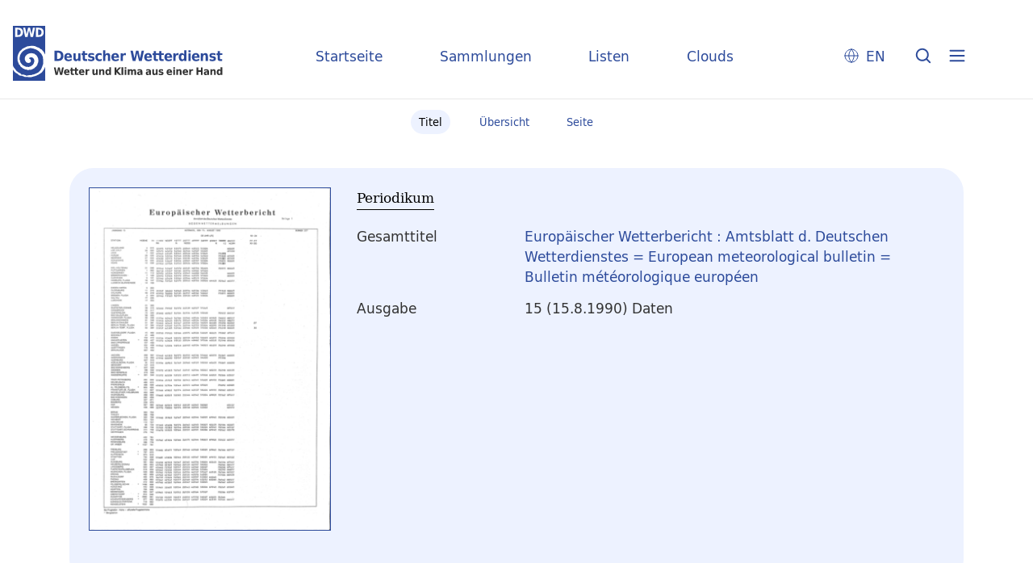

--- FILE ---
content_type: image/svg+xml
request_url: https://dwdbib.dwd.de/domainimage/close.svg
body_size: 254
content:
<svg width="128" height="128" viewBox="0 0 128 128" fill="none" xmlns="http://www.w3.org/2000/svg">
<path fill-rule="evenodd" clip-rule="evenodd" d="M95.9645 25.4645C97.9171 23.5118 101.083 23.5118 103.036 25.4645C104.988 27.4171 104.988 30.5829 103.036 32.5355L71.5711 64L103.036 95.4645C104.988 97.4171 104.988 100.583 103.036 102.536C101.083 104.488 97.9171 104.488 95.9645 102.536L64.5 71.0711L33.0355 102.536C31.0829 104.488 27.9171 104.488 25.9645 102.536C24.0118 100.583 24.0118 97.4171 25.9645 95.4645L57.4289 64L25.9645 32.5355C24.0118 30.5829 24.0118 27.4171 25.9645 25.4645C27.9171 23.5118 31.0829 23.5118 33.0355 25.4645L64.5 56.9289L95.9645 25.4645Z" fill="rgb(45 75 155)"/>
</svg>
